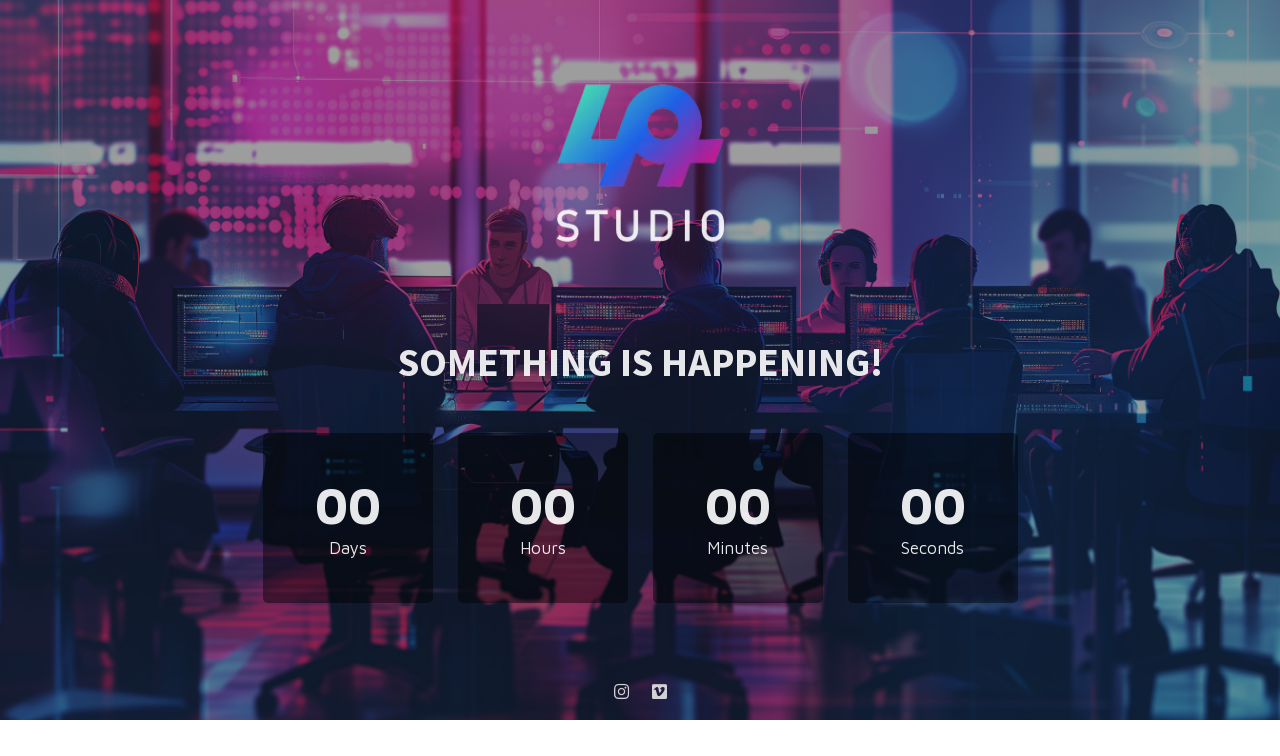

--- FILE ---
content_type: text/html; charset=UTF-8
request_url: https://mekan.49studio.com/estate_property/advertisement-shooting/
body_size: 2811
content:
<!DOCTYPE html>

<html lang="en-US">
    <head>
        <meta charset="UTF-8">
        <meta name="viewport" content="width=device-width, initial-scale=1">

        <!-- SEO -->
<title>Mekan</title>
<!-- og meta for facebook, googleplus -->
<meta property="og:title" content="Mekan"/>
<meta property="og:description" content=""/>
<meta property="og:url" content="https://mekan.49studio.com"/>
<meta property="og:type" content="website" />
<meta property="og:image" content="https://mekan.49studio.com/wp-content/uploads/2024/01/arashweekend_a_group_of_progeramer_gather_in_an_Modern_offices__075445a8-29ee-47c6-9ce4-16058eabe53e-1024x683.png"/>

<!-- twitter meta -->
<meta name="twitter:card" content="summary_large_image"/>
<meta name="twitter:title" content="Mekan"/>
<meta name="twitter:description" content=""/>
<meta name="twitter:url" content="https://mekan.49studio.com"/>
<meta name="twitter:image" content="https://mekan.49studio.com/wp-content/uploads/2024/01/arashweekend_a_group_of_progeramer_gather_in_an_Modern_offices__075445a8-29ee-47c6-9ce4-16058eabe53e-1024x683.png"/>

<link rel="icon" href="https://mekan.49studio.com/wp-content/uploads/2024/01/fav-36x36.jpg" sizes="32x32" />
<link rel="icon" href="https://mekan.49studio.com/wp-content/uploads/2024/01/fav-300x300.jpg" sizes="192x192" />
<link rel="apple-touch-icon" href="https://mekan.49studio.com/wp-content/uploads/2024/01/fav-300x300.jpg" />
<meta name="msapplication-TileImage" content="https://mekan.49studio.com/wp-content/uploads/2024/01/fav-300x300.jpg" />
<link rel="stylesheet" href="https://mekan.49studio.com/wp-content/plugins/cmp-coming-soon-maintenance/themes/countdown/style.css?v=4.1.10" type="text/css" media="all">
<link rel="stylesheet" href="https://mekan.49studio.com/wp-content/plugins/cmp-coming-soon-maintenance/css/animate.min.css">
<link href="https://cdnjs.cloudflare.com/ajax/libs/font-awesome/5.14.0/css/all.min.css" rel="stylesheet" >
<link href="https://fonts.googleapis.com/css?family=Source+Sans+Pro:700%7CMaven+Pro:400,700,400&amp;subset=greek,cyrillic-ext,latin-ext,cyrillic,latin,vietnamese,greek-ext" rel="stylesheet">

        
        <style>
            body,input, select, textarea, button {font-family:'Maven Pro', 'sans-serif';color:#ffffff;}
            input {font-family: Maven Pro, 'Font Awesome 5 Free';}
            
            body {font-size:17px;}
            h1,h2,h3,h4,h5,h6 {font-family:'Source Sans Pro', 'sans-serif';}
            a {color:#ffffff;}
            .cmp-subscribe input[type="submit"] {background-color: #e82e1e;}
            .cmp-subscribe ::-webkit-input-placeholder {color: hsl( 0, 0%, 90%);}
            .cmp-subscribe ::-moz-placeholder {color: hsl( 0, 0%, 90%);}
            .cmp-subscribe :-ms-input-placeholder {color: hsl( 0, 0%, 90%);}
            .cmp-subscribe ::-moz-placeholder {color: hsl( 0, 0%, 90%);}
            .input-icon:before, .cmp-subscribe input[type="email"],.cmp-subscribe input[type="text"]{color: hsl( 0, 0%, 90%);}
            /* input[type="email"],input[type="text"] {border:1px solid hsl( 0, 0%, 90%);} */
            footer, footer a {color: hsl( 0, 0%, 90%);}
            .social-list.body a {background-color: #ffffff;}
            .social-list.body a:hover {background-color: #e82e1e;}
            .social-list.footer a:hover {color: #e82e1e;}
            .social-list.footer li:not(:last-of-type)::after {background-color: hsl( 0, 0%, 90%);}
            
            .inner-content p {line-height: 1.6; letter-spacing: 0px;font-weight:400;; }
            h1:not(.text-logo),h2, h3,h4,h5,h6,.text-logo-wrapper {font-size:2.3529411764706em;letter-spacing: 0px;  font-weight:700;; }
            h1 { font-weight:700;;}
        </style>

        

<style>
    .wp-video {margin: 0 auto;}
    .wp-video-shortcode {max-width: 100%;}
    .grecaptcha-badge {display: none!important;}
    .text-logo {display: inline-block;}
    #gdpr-checkbox {-webkit-appearance: checkbox;-moz-appearance: checkbox;width: initial;height: initial;}
    #counter.expired {display: none; }
    input, button {
        box-shadow: inset 0 0 0 0 !important;
        -webkit-box-shadow: inset 0 0 0 0 !important;
        -webkit-appearance: none;
        outline: none;
    }
</style>




    </head>

    <body id="body">

        
        <div id="background-wrapper">
             <div id="background-image" class="image" style="background-image:url('https://mekan.49studio.com/wp-content/uploads/2024/01/arashweekend_a_group_of_progeramer_gather_in_an_Modern_offices__075445a8-29ee-47c6-9ce4-16058eabe53e.png')"></div><div class="background-overlay solid-color" style="background-color:#0a0a0a;opacity:0.4"></div>        </div>

        <div class="inner-wrap">
            <div class="inner-content">
                <div class="logo-wrapper image"><a href="https://mekan.49studio.com" style="text-decoration:none"><img src="https://mekan.49studio.com/wp-content/uploads/2024/01/logo.png" class="graphic-logo" alt="logo"></a></div><h2 class="cmp-title animated ">SOMETHING IS HAPPENING!</h2>    <div id="counter" class="" data-date="1706392260">
        <div class="counter-box">
            <div class="counter-inner">
                <span id="counter-day" class="counter-number">00</span>
                <p class="counter-label">Days</p>
            </div>
        </div>    
                <div class="counter-box">
            <div class="counter-inner">
                <span id="counter-hour" class="counter-number">00</span>
                <p class="counter-label">Hours</p>
            </div>
        </div>
                        <div class="counter-box">
            <div class="counter-inner">
                <span id="counter-minute" class="counter-number">00</span>
                <p class="counter-label">Minutes</p>
            </div>
        </div>  
                        <div class="counter-box">
            <div class="counter-inner">
                <span id="counter-second" class="counter-number">00</span>
                <p class="counter-label">Seconds</p>
            </div>
        </div> 
            </div>
    
             </div>

            <footer>
                        <div class="social-wrapper">
                            <ul class="social-list"><li class="social-child"><a href="https://www.instagram.com/49studio_/" target="top" class="social-instagram"><i class="fab fa-instagram" aria-hidden="true"></i></a></li><li class="social-child"><a href="https://vimeo.com/showcase/9932008" target="top" class="social-vimeo"><i class="fab fa-vimeo" aria-hidden="true"></i></a></li></ul>                        </div>
                        <p class="copyright">Made by <a href="https://techhub.com">49Techhub</a> with love.</p></footer>        </div>

        
    <!-- Fade in background image after load -->
    <script>
        window.addEventListener("load",function(event) {
            init();
        });

        function init(){

            var image = document.getElementById('background-image');
            var body = document.getElementById('body');
            
            if ( image === null ) {
                image = document.getElementById('body');
            } 

            if ( image != null ) {
                if ( image.className !== 'image-unsplash') {
                    image.classList.add('loaded');
                    body.classList.add('loaded');
                }
            }

                    }
    </script>

        <script>
        document.addEventListener("DOMContentLoaded", function() { 
            var counter = document.getElementById("counter") ? document.getElementById("counter") : document.getElementById("cmp-counter");
            var cmp_nonce = '15cc1457e9';
            var cmp_status = 'no-action';

            if ( !counter ) {
                return;
            }
            var unixtime = counter.getAttribute("data-date");
            var date = new Date(unixtime*1000);
            var countDownDate = new Date(date).getTime();
        
            var dayElement = document.getElementById("counter-day");
            var hourElement = document.getElementById("counter-hour");
            var minuteElement = document.getElementById("counter-minute");
            var secondElement = document.getElementById("counter-second");
            
            // Update the count down every 1 second
            var timerInt = setInterval(function() {
                // Get today date
                var now = new Date().getTime();
                
                // Find the distance between now an the count down date
                var distance = countDownDate - now;
                // Time calculations for days, hours, minutes and seconds
                var days = Math.floor(distance / (1000 * 60 * 60 * 24));
                var hours = Math.floor((distance % (1000 * 60 * 60 * 24)) / (1000 * 60 * 60));
                var minutes = Math.floor((distance % (1000 * 60 * 60)) / (1000 * 60));
                var seconds = Math.floor((distance % (1000 * 60)) / 1000);
                
                if (days < 10) {
                    days = "0" + days;
                }
                if (hours < 10) {
                    hours = "0" + hours;
                }
                if (minutes < 10) {
                    minutes = "0" + minutes;
                }
                if (seconds < 10) {
                    seconds = "0" + seconds;
                }
                if (distance >= 0) {
                    dayElement ? dayElement.innerHTML = days : null;
                        hourElement ? hourElement.innerHTML = hours : null;
                        minuteElement ? minuteElement.innerHTML = minutes : null;
                        secondElement ? secondElement.innerHTML = seconds : null;  
                }

                                
            }, 1000);

            
        });
    </script>
    
<!-- Build by CMP – Coming Soon Maintenance Plugin by NiteoThemes -->
<!-- Visit plugin page https://wordpress.org/plugins/cmp-coming-soon-maintenance/ -->
<!-- More CMP Themes on https://niteothemes.com -->    <script defer src="https://static.cloudflareinsights.com/beacon.min.js/vcd15cbe7772f49c399c6a5babf22c1241717689176015" integrity="sha512-ZpsOmlRQV6y907TI0dKBHq9Md29nnaEIPlkf84rnaERnq6zvWvPUqr2ft8M1aS28oN72PdrCzSjY4U6VaAw1EQ==" data-cf-beacon='{"version":"2024.11.0","token":"661367d7e47e4e1ca9d81a8cfa12588f","r":1,"server_timing":{"name":{"cfCacheStatus":true,"cfEdge":true,"cfExtPri":true,"cfL4":true,"cfOrigin":true,"cfSpeedBrain":true},"location_startswith":null}}' crossorigin="anonymous"></script>
</body>
</html>
